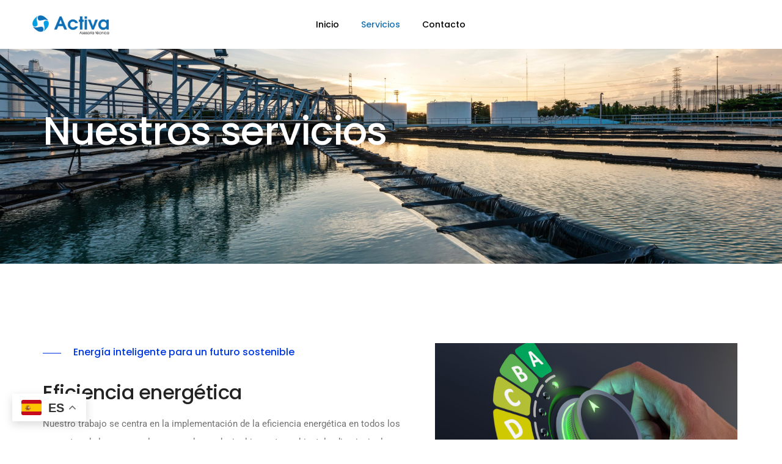

--- FILE ---
content_type: text/css
request_url: https://activaingenieros.es/wp-content/uploads/elementor/css/post-99.css?ver=1766100131
body_size: 2764
content:
.elementor-widget-section .scroll-to-down-text{font-family:var( --e-global-typography-primary-font-family ), Sans-serif;font-weight:var( --e-global-typography-primary-font-weight );}.elementor-99 .elementor-element.elementor-element-87e9382 > .elementor-container > .elementor-column > .elementor-widget-wrap{align-content:center;align-items:center;}.elementor-99 .elementor-element.elementor-element-87e9382:not(.elementor-motion-effects-element-type-background), .elementor-99 .elementor-element.elementor-element-87e9382 > .elementor-motion-effects-container > .elementor-motion-effects-layer{background-image:url("https://activaingenieros.es/wp-content/uploads/2023/01/AdobeStock_348877140-scaled.jpeg");background-position:0px 29px;background-repeat:no-repeat;background-size:cover;}.elementor-99 .elementor-element.elementor-element-87e9382 > .elementor-background-overlay{background-color:#000000;opacity:0.23;transition:background 0.3s, border-radius 0.3s, opacity 0.3s;}.elementor-99 .elementor-element.elementor-element-87e9382 > .elementor-container{min-height:431px;}.elementor-99 .elementor-element.elementor-element-87e9382{overflow:hidden;transition:background 0.3s, border 0.3s, border-radius 0.3s, box-shadow 0.3s;margin-top:0px;margin-bottom:0px;padding:0px 0px 0px 0px;}.elementor-widget-litho-heading .litho-primary-title, .elementor-widget-litho-heading .litho-primary-title a{font-family:var( --e-global-typography-primary-font-family ), Sans-serif;font-weight:var( --e-global-typography-primary-font-weight );}.elementor-widget-litho-heading .litho-secondary-title, .elementor-widget-litho-heading .litho-secondary-title a{font-family:var( --e-global-typography-primary-font-family ), Sans-serif;font-weight:var( --e-global-typography-primary-font-weight );}.elementor-99 .elementor-element.elementor-element-1bcbc4c > .elementor-widget-container{margin:0px 0px 0px 0px;}.elementor-99 .elementor-element.elementor-element-1bcbc4c .litho-primary-title, .elementor-99 .elementor-element.elementor-element-1bcbc4c .litho-primary-title a{font-size:64px;letter-spacing:-1px;color:#FFFFFF;-webkit-text-fill-color:initial;}.elementor-99 .elementor-element.elementor-element-1bcbc4c .litho-primary-title{white-space:normal;}.elementor-99 .elementor-element.elementor-element-1bcbc4c .litho-secondary-title, .elementor-99 .elementor-element.elementor-element-1bcbc4c .litho-secondary-title a{letter-spacing:-1px;color:#FFFFFF;-webkit-text-fill-color:initial;display:inline-block;}.elementor-99 .elementor-element.elementor-element-1bcbc4c .litho-secondary-title{border-style:solid;border-width:0px 0px 3px 0px;}.elementor-99 .elementor-element.elementor-element-1bcbc4c .horizontal-separator{height:1px;width:10%;display:inline-block;vertical-align:middle;}.elementor-99 .elementor-element.elementor-element-7878e73 > .elementor-background-overlay{background-color:#FFFFFF;opacity:0.75;transition:background 0.3s, border-radius 0.3s, opacity 0.3s;}.elementor-99 .elementor-element.elementor-element-7878e73 > .elementor-container{min-height:400px;}.elementor-99 .elementor-element.elementor-element-7878e73{transition:background 0.3s, border 0.3s, border-radius 0.3s, box-shadow 0.3s;padding:130px 0px 130px 0px;}.elementor-99 .elementor-element.elementor-element-421bc7f > .elementor-widget-container{margin:0px 0px 30px 0px;}.elementor-99 .elementor-element.elementor-element-421bc7f .litho-primary-title, .elementor-99 .elementor-element.elementor-element-421bc7f .litho-primary-title a{font-size:16px;line-height:24px;color:#0038E3;-webkit-text-fill-color:initial;}.elementor-99 .elementor-element.elementor-element-421bc7f .litho-primary-title{white-space:normal;}.elementor-99 .elementor-element.elementor-element-421bc7f .horizontal-separator{background-color:#0038E3;height:1px;width:30px;display:inline-block;vertical-align:middle;margin:1px 20px 0px 0px;}.elementor-99 .elementor-element.elementor-element-37fd359 > .elementor-widget-container{margin:0px 0px 15px 0px;}.elementor-99 .elementor-element.elementor-element-37fd359 .litho-primary-title, .elementor-99 .elementor-element.elementor-element-37fd359 .litho-primary-title a{font-weight:500;color:#232323;-webkit-text-fill-color:initial;}.elementor-99 .elementor-element.elementor-element-37fd359 .litho-primary-title{white-space:normal;}.elementor-99 .elementor-element.elementor-element-37fd359 .horizontal-separator{height:1px;width:10%;display:inline-block;vertical-align:middle;}.elementor-widget-text-editor{font-family:var( --e-global-typography-text-font-family ), Sans-serif;font-weight:var( --e-global-typography-text-font-weight );color:var( --e-global-color-text );}.elementor-widget-text-editor.elementor-drop-cap-view-stacked .elementor-drop-cap{background-color:var( --e-global-color-primary );}.elementor-widget-text-editor.elementor-drop-cap-view-framed .elementor-drop-cap, .elementor-widget-text-editor.elementor-drop-cap-view-default .elementor-drop-cap{color:var( --e-global-color-primary );border-color:var( --e-global-color-primary );}.elementor-widget-text-editor.elementor-drop-cap-view-letter-big .elementor-drop-cap{color:var( --e-global-color-primary );}.elementor-99 .elementor-element.elementor-element-b4041a3 > .elementor-widget-container{margin:0px 25px 25px 0px;}.elementor-99 .elementor-element.elementor-element-b4041a3{font-family:"Roboto", Sans-serif;font-weight:400;color:#737272;}.elementor-widget-image .widget-image-caption{color:var( --e-global-color-text );font-family:var( --e-global-typography-text-font-family ), Sans-serif;font-weight:var( --e-global-typography-text-font-weight );}.elementor-99 .elementor-element.elementor-element-16cda9c > .elementor-widget-container{margin:0px 0px 0px 0px;}.elementor-99 .elementor-element.elementor-element-16cda9c{text-align:center;}.elementor-99 .elementor-element.elementor-element-16cda9c img{height:331px;}.elementor-99 .elementor-element.elementor-element-cb59aeb:not(.elementor-motion-effects-element-type-background), .elementor-99 .elementor-element.elementor-element-cb59aeb > .elementor-motion-effects-container > .elementor-motion-effects-layer{background-color:#F7F7F7;}.elementor-99 .elementor-element.elementor-element-cb59aeb{transition:background 0.3s, border 0.3s, border-radius 0.3s, box-shadow 0.3s;padding:130px 0px 130px 0px;}.elementor-99 .elementor-element.elementor-element-cb59aeb > .elementor-background-overlay{transition:background 0.3s, border-radius 0.3s, opacity 0.3s;}.elementor-99 .elementor-element.elementor-element-8222d85 > .elementor-element-populated{padding:0px 0px 0px 0px !important;}.elementor-99 .elementor-element.elementor-element-fd38d62 > .elementor-widget-container{margin:56px 36px 0px 65px;padding:0px 0px 0px 0px;}.elementor-99 .elementor-element.elementor-element-fd38d62 img{width:100%;max-width:100%;height:323px;}.elementor-99 .elementor-element.elementor-element-9c177e3 > .elementor-element-populated{padding:0px 0px 0px 0px !important;}.elementor-99 .elementor-element.elementor-element-dedf4e3 > .elementor-widget-container{margin:0px 0px 30px 0px;}.elementor-99 .elementor-element.elementor-element-dedf4e3 .litho-primary-title, .elementor-99 .elementor-element.elementor-element-dedf4e3 .litho-primary-title a{font-size:16px;line-height:24px;color:#0038E3;-webkit-text-fill-color:initial;}.elementor-99 .elementor-element.elementor-element-dedf4e3 .litho-primary-title{white-space:normal;}.elementor-99 .elementor-element.elementor-element-dedf4e3 .horizontal-separator{background-color:#0038E3;height:1px;width:30px;display:inline-block;vertical-align:middle;margin:1px 20px 0px 0px;}.elementor-99 .elementor-element.elementor-element-65272d5 > .elementor-widget-container{margin:0px 0px 15px 0px;}.elementor-99 .elementor-element.elementor-element-65272d5 .litho-primary-title, .elementor-99 .elementor-element.elementor-element-65272d5 .litho-primary-title a{font-weight:500;color:#232323;-webkit-text-fill-color:initial;}.elementor-99 .elementor-element.elementor-element-65272d5 .litho-primary-title{white-space:normal;}.elementor-99 .elementor-element.elementor-element-65272d5 .horizontal-separator{height:1px;width:10%;display:inline-block;vertical-align:middle;}.elementor-99 .elementor-element.elementor-element-b3bbb36 > .elementor-widget-container{margin:0px 25px 25px 0px;}.elementor-99 .elementor-element.elementor-element-c08ece4 > .elementor-widget-container{margin:56px 36px 0px 65px;padding:0px 0px 0px 0px;}.elementor-99 .elementor-element.elementor-element-c08ece4 img{width:100%;max-width:100%;height:323px;}.elementor-99 .elementor-element.elementor-element-b042591 > .elementor-background-overlay{background-color:#FFFFFF;opacity:0.75;transition:background 0.3s, border-radius 0.3s, opacity 0.3s;}.elementor-99 .elementor-element.elementor-element-b042591 > .elementor-container{min-height:400px;}.elementor-99 .elementor-element.elementor-element-b042591{transition:background 0.3s, border 0.3s, border-radius 0.3s, box-shadow 0.3s;padding:130px 0px 130px 0px;}.elementor-99 .elementor-element.elementor-element-03cc8ec > .elementor-widget-container{margin:0px 0px 30px 0px;}.elementor-99 .elementor-element.elementor-element-03cc8ec .litho-primary-title, .elementor-99 .elementor-element.elementor-element-03cc8ec .litho-primary-title a{font-size:16px;line-height:24px;color:#0038E3;-webkit-text-fill-color:initial;}.elementor-99 .elementor-element.elementor-element-03cc8ec .litho-primary-title{white-space:normal;}.elementor-99 .elementor-element.elementor-element-03cc8ec .horizontal-separator{background-color:#0038E3;height:1px;width:30px;display:inline-block;vertical-align:middle;margin:1px 20px 0px 0px;}.elementor-99 .elementor-element.elementor-element-c0ad062 > .elementor-widget-container{margin:0px 0px 15px 0px;}.elementor-99 .elementor-element.elementor-element-c0ad062 .litho-primary-title, .elementor-99 .elementor-element.elementor-element-c0ad062 .litho-primary-title a{font-weight:500;color:#232323;-webkit-text-fill-color:initial;}.elementor-99 .elementor-element.elementor-element-c0ad062 .litho-primary-title{white-space:normal;}.elementor-99 .elementor-element.elementor-element-c0ad062 .horizontal-separator{height:1px;width:10%;display:inline-block;vertical-align:middle;}.elementor-99 .elementor-element.elementor-element-532f172 > .elementor-widget-container{margin:0px 25px 25px 0px;}.elementor-widget-icon-list .elementor-icon-list-item:not(:last-child):after{border-color:var( --e-global-color-text );}.elementor-widget-icon-list .elementor-icon-list-icon i{color:var( --e-global-color-primary );}.elementor-widget-icon-list .elementor-icon-list-icon svg{fill:var( --e-global-color-primary );}.elementor-widget-icon-list .elementor-icon-list-item > .elementor-icon-list-text, .elementor-widget-icon-list .elementor-icon-list-item > a{font-family:var( --e-global-typography-text-font-family ), Sans-serif;font-weight:var( --e-global-typography-text-font-weight );}.elementor-widget-icon-list .elementor-icon-list-text{color:var( --e-global-color-secondary );}.elementor-99 .elementor-element.elementor-element-b10b3f0 > .elementor-widget-container{margin:0px 0px 0px 0px;}.elementor-99 .elementor-element.elementor-element-b10b3f0 .elementor-icon-list-items:not(.elementor-inline-items) .elementor-icon-list-item:not(:last-child){padding-block-end:calc(12px/2);}.elementor-99 .elementor-element.elementor-element-b10b3f0 .elementor-icon-list-items:not(.elementor-inline-items) .elementor-icon-list-item:not(:first-child){margin-block-start:calc(12px/2);}.elementor-99 .elementor-element.elementor-element-b10b3f0 .elementor-icon-list-items.elementor-inline-items .elementor-icon-list-item{margin-inline:calc(12px/2);}.elementor-99 .elementor-element.elementor-element-b10b3f0 .elementor-icon-list-items.elementor-inline-items{margin-inline:calc(-12px/2);}.elementor-99 .elementor-element.elementor-element-b10b3f0 .elementor-icon-list-items.elementor-inline-items .elementor-icon-list-item:after{inset-inline-end:calc(-12px/2);}.elementor-99 .elementor-element.elementor-element-b10b3f0 .elementor-icon-list-icon i{color:#95d4eb;transition:color 0.3s;}.elementor-99 .elementor-element.elementor-element-b10b3f0 .elementor-icon-list-icon svg{fill:#95d4eb;transition:fill 0.3s;}.elementor-99 .elementor-element.elementor-element-b10b3f0{--e-icon-list-icon-size:25px;--icon-vertical-offset:0px;}.elementor-99 .elementor-element.elementor-element-b10b3f0 .elementor-icon-list-text{transition:color 0.3s;}.elementor-99 .elementor-element.elementor-element-f388ce0 > .elementor-widget-container{margin:82px 0px 0px 0px;}.elementor-99 .elementor-element.elementor-element-f388ce0 img{height:295px;}.elementor-99 .elementor-element.elementor-element-357a1bf:not(.elementor-motion-effects-element-type-background), .elementor-99 .elementor-element.elementor-element-357a1bf > .elementor-motion-effects-container > .elementor-motion-effects-layer{background-color:#F7F7F7;}.elementor-99 .elementor-element.elementor-element-357a1bf{transition:background 0.3s, border 0.3s, border-radius 0.3s, box-shadow 0.3s;padding:130px 0px 130px 0px;}.elementor-99 .elementor-element.elementor-element-357a1bf > .elementor-background-overlay{transition:background 0.3s, border-radius 0.3s, opacity 0.3s;}.elementor-99 .elementor-element.elementor-element-28c512e > .elementor-element-populated{padding:0px 0px 0px 0px !important;}.elementor-99 .elementor-element.elementor-element-60c906d > .elementor-widget-container{margin:10px 36px 0px 65px;padding:0px 0px 0px 0px;}.elementor-99 .elementor-element.elementor-element-60c906d img{height:295px;}.elementor-99 .elementor-element.elementor-element-bfa58b8 > .elementor-element-populated{padding:0px 0px 0px 0px !important;}.elementor-99 .elementor-element.elementor-element-de7e6a6 > .elementor-widget-container{margin:0px 0px 30px 0px;}.elementor-99 .elementor-element.elementor-element-de7e6a6 .litho-primary-title, .elementor-99 .elementor-element.elementor-element-de7e6a6 .litho-primary-title a{font-size:16px;line-height:24px;color:#0038E3;-webkit-text-fill-color:initial;}.elementor-99 .elementor-element.elementor-element-de7e6a6 .litho-primary-title{white-space:normal;}.elementor-99 .elementor-element.elementor-element-de7e6a6 .horizontal-separator{background-color:#0038E3;height:1px;width:30px;display:inline-block;vertical-align:middle;margin:1px 20px 0px 0px;}.elementor-99 .elementor-element.elementor-element-3d9e22b > .elementor-widget-container{margin:0px 0px 15px 0px;}.elementor-99 .elementor-element.elementor-element-3d9e22b .litho-primary-title, .elementor-99 .elementor-element.elementor-element-3d9e22b .litho-primary-title a{font-weight:500;color:#232323;-webkit-text-fill-color:initial;}.elementor-99 .elementor-element.elementor-element-3d9e22b .litho-primary-title{white-space:normal;}.elementor-99 .elementor-element.elementor-element-3d9e22b .horizontal-separator{height:1px;width:10%;display:inline-block;vertical-align:middle;}.elementor-99 .elementor-element.elementor-element-50fb776 > .elementor-widget-container{margin:0px 25px 25px 0px;}.elementor-99 .elementor-element.elementor-element-dd7ab47 > .elementor-widget-container{margin:10px 36px 0px 65px;padding:0px 0px 0px 0px;}.elementor-99 .elementor-element.elementor-element-dd7ab47 img{height:295px;}.elementor-99 .elementor-element.elementor-element-b86b24f > .elementor-background-overlay{background-color:#FFFFFF;opacity:0.75;transition:background 0.3s, border-radius 0.3s, opacity 0.3s;}.elementor-99 .elementor-element.elementor-element-b86b24f > .elementor-container{min-height:400px;}.elementor-99 .elementor-element.elementor-element-b86b24f{transition:background 0.3s, border 0.3s, border-radius 0.3s, box-shadow 0.3s;padding:130px 0px 130px 0px;}.elementor-99 .elementor-element.elementor-element-eefcb79 > .elementor-widget-container{margin:0px 0px 30px 0px;}.elementor-99 .elementor-element.elementor-element-eefcb79 .litho-primary-title, .elementor-99 .elementor-element.elementor-element-eefcb79 .litho-primary-title a{font-size:16px;line-height:24px;color:#0038E3;-webkit-text-fill-color:initial;}.elementor-99 .elementor-element.elementor-element-eefcb79 .litho-primary-title{white-space:normal;}.elementor-99 .elementor-element.elementor-element-eefcb79 .horizontal-separator{background-color:#0038E3;height:1px;width:30px;display:inline-block;vertical-align:middle;margin:1px 20px 0px 0px;}.elementor-99 .elementor-element.elementor-element-40c6466 > .elementor-widget-container{margin:0px 0px 15px 0px;}.elementor-99 .elementor-element.elementor-element-40c6466 .litho-primary-title, .elementor-99 .elementor-element.elementor-element-40c6466 .litho-primary-title a{font-weight:500;color:#232323;-webkit-text-fill-color:initial;}.elementor-99 .elementor-element.elementor-element-40c6466 .litho-primary-title{white-space:normal;}.elementor-99 .elementor-element.elementor-element-40c6466 .horizontal-separator{height:1px;width:10%;display:inline-block;vertical-align:middle;}.elementor-99 .elementor-element.elementor-element-d01698f > .elementor-widget-container{margin:0px 25px 25px 0px;}.elementor-99 .elementor-element.elementor-element-31cf06e > .elementor-widget-container{margin:5px 0px 0px 0px;}.elementor-99 .elementor-element.elementor-element-31cf06e img{height:295px;}.elementor-99 .elementor-element.elementor-element-94ee8b3:not(.elementor-motion-effects-element-type-background), .elementor-99 .elementor-element.elementor-element-94ee8b3 > .elementor-motion-effects-container > .elementor-motion-effects-layer{background-color:#F7F7F7;}.elementor-99 .elementor-element.elementor-element-94ee8b3{transition:background 0.3s, border 0.3s, border-radius 0.3s, box-shadow 0.3s;padding:130px 0px 130px 0px;}.elementor-99 .elementor-element.elementor-element-94ee8b3 > .elementor-background-overlay{transition:background 0.3s, border-radius 0.3s, opacity 0.3s;}.elementor-99 .elementor-element.elementor-element-b03a7d8 > .elementor-element-populated{padding:0px 0px 0px 0px !important;}.elementor-99 .elementor-element.elementor-element-b2692d2 > .elementor-widget-container{margin:69px 36px 0px 65px;padding:0px 0px 0px 0px;}.elementor-99 .elementor-element.elementor-element-b2692d2 img{height:295px;}.elementor-99 .elementor-element.elementor-element-d44789a > .elementor-element-populated{padding:0px 0px 0px 0px !important;}.elementor-99 .elementor-element.elementor-element-a39d5f8 > .elementor-widget-container{margin:0px 0px 30px 0px;}.elementor-99 .elementor-element.elementor-element-a39d5f8 .litho-primary-title, .elementor-99 .elementor-element.elementor-element-a39d5f8 .litho-primary-title a{font-size:16px;line-height:24px;color:#0038E3;-webkit-text-fill-color:initial;}.elementor-99 .elementor-element.elementor-element-a39d5f8 .litho-primary-title{white-space:normal;}.elementor-99 .elementor-element.elementor-element-a39d5f8 .horizontal-separator{background-color:#0038E3;height:1px;width:30px;display:inline-block;vertical-align:middle;margin:1px 20px 0px 0px;}.elementor-99 .elementor-element.elementor-element-3608ee8 > .elementor-widget-container{margin:0px 0px 15px 0px;}.elementor-99 .elementor-element.elementor-element-3608ee8 .litho-primary-title, .elementor-99 .elementor-element.elementor-element-3608ee8 .litho-primary-title a{font-weight:500;color:#232323;-webkit-text-fill-color:initial;}.elementor-99 .elementor-element.elementor-element-3608ee8 .litho-primary-title{white-space:normal;}.elementor-99 .elementor-element.elementor-element-3608ee8 .horizontal-separator{height:1px;width:10%;display:inline-block;vertical-align:middle;}.elementor-99 .elementor-element.elementor-element-c972deb > .elementor-widget-container{margin:0px 25px 25px 0px;}.elementor-99 .elementor-element.elementor-element-f00bba4 > .elementor-widget-container{margin:0px 0px 0px 35px;}.elementor-99 .elementor-element.elementor-element-f00bba4 .elementor-icon-list-items:not(.elementor-inline-items) .elementor-icon-list-item:not(:last-child){padding-block-end:calc(12px/2);}.elementor-99 .elementor-element.elementor-element-f00bba4 .elementor-icon-list-items:not(.elementor-inline-items) .elementor-icon-list-item:not(:first-child){margin-block-start:calc(12px/2);}.elementor-99 .elementor-element.elementor-element-f00bba4 .elementor-icon-list-items.elementor-inline-items .elementor-icon-list-item{margin-inline:calc(12px/2);}.elementor-99 .elementor-element.elementor-element-f00bba4 .elementor-icon-list-items.elementor-inline-items{margin-inline:calc(-12px/2);}.elementor-99 .elementor-element.elementor-element-f00bba4 .elementor-icon-list-items.elementor-inline-items .elementor-icon-list-item:after{inset-inline-end:calc(-12px/2);}.elementor-99 .elementor-element.elementor-element-f00bba4 .elementor-icon-list-icon i{color:#95d4eb;transition:color 0.3s;}.elementor-99 .elementor-element.elementor-element-f00bba4 .elementor-icon-list-icon svg{fill:#95d4eb;transition:fill 0.3s;}.elementor-99 .elementor-element.elementor-element-f00bba4{--e-icon-list-icon-size:25px;--icon-vertical-offset:0px;}.elementor-99 .elementor-element.elementor-element-f00bba4 .elementor-icon-list-text{transition:color 0.3s;}.elementor-99 .elementor-element.elementor-element-de321a4 > .elementor-widget-container{margin:69px 36px 0px 65px;padding:0px 0px 0px 0px;}.elementor-99 .elementor-element.elementor-element-de321a4 img{height:295px;}.elementor-99 .elementor-element.elementor-element-fc9c27f > .elementor-background-overlay{background-color:#FFFFFF;opacity:0.75;transition:background 0.3s, border-radius 0.3s, opacity 0.3s;}.elementor-99 .elementor-element.elementor-element-fc9c27f > .elementor-container{min-height:400px;}.elementor-99 .elementor-element.elementor-element-fc9c27f{transition:background 0.3s, border 0.3s, border-radius 0.3s, box-shadow 0.3s;padding:130px 0px 130px 0px;}.elementor-99 .elementor-element.elementor-element-93987a6 > .elementor-widget-container{margin:0px 0px 30px 0px;}.elementor-99 .elementor-element.elementor-element-93987a6 .litho-primary-title, .elementor-99 .elementor-element.elementor-element-93987a6 .litho-primary-title a{font-size:16px;line-height:24px;color:#0038E3;-webkit-text-fill-color:initial;}.elementor-99 .elementor-element.elementor-element-93987a6 .litho-primary-title{white-space:normal;}.elementor-99 .elementor-element.elementor-element-93987a6 .horizontal-separator{background-color:#0038E3;height:1px;width:30px;display:inline-block;vertical-align:middle;margin:1px 20px 0px 0px;}.elementor-99 .elementor-element.elementor-element-6694ed5 > .elementor-widget-container{margin:0px 0px 15px 0px;}.elementor-99 .elementor-element.elementor-element-6694ed5 .litho-primary-title, .elementor-99 .elementor-element.elementor-element-6694ed5 .litho-primary-title a{font-weight:500;color:#232323;-webkit-text-fill-color:initial;}.elementor-99 .elementor-element.elementor-element-6694ed5 .litho-primary-title{white-space:normal;}.elementor-99 .elementor-element.elementor-element-6694ed5 .horizontal-separator{height:1px;width:10%;display:inline-block;vertical-align:middle;}.elementor-99 .elementor-element.elementor-element-00e6a7e > .elementor-widget-container{margin:0px 25px 0px 0px;}.elementor-99 .elementor-element.elementor-element-00e6a7e{font-family:"Roboto", Sans-serif;font-weight:400;color:#828282;}.elementor-widget-image-box .elementor-image-box-title{font-family:var( --e-global-typography-primary-font-family ), Sans-serif;font-weight:var( --e-global-typography-primary-font-weight );color:var( --e-global-color-primary );}.elementor-widget-image-box:has(:hover) .elementor-image-box-title,
					 .elementor-widget-image-box:has(:focus) .elementor-image-box-title{color:var( --e-global-color-primary );}.elementor-widget-image-box .elementor-image-box-description{font-family:var( --e-global-typography-text-font-family ), Sans-serif;font-weight:var( --e-global-typography-text-font-weight );color:var( --e-global-color-text );}.elementor-99 .elementor-element.elementor-element-8d64d63.elementor-position-right .elementor-image-box-img{margin-left:9px;}.elementor-99 .elementor-element.elementor-element-8d64d63.elementor-position-left .elementor-image-box-img{margin-right:9px;}.elementor-99 .elementor-element.elementor-element-8d64d63.elementor-position-top .elementor-image-box-img{margin-bottom:9px;}.elementor-99 .elementor-element.elementor-element-8d64d63 .elementor-image-box-wrapper .elementor-image-box-img{width:5%;}.elementor-99 .elementor-element.elementor-element-8d64d63 .elementor-image-box-img img{transition-duration:0.3s;}.elementor-99 .elementor-element.elementor-element-8d64d63 .elementor-image-box-title{font-family:"Roboto", Sans-serif;font-size:16px;font-weight:400;color:#828282;}.elementor-99 .elementor-element.elementor-element-8d64d63 .elementor-image-box-description{font-family:"Roboto", Sans-serif;font-size:42px;font-weight:400;}.elementor-99 .elementor-element.elementor-element-d66f47e.elementor-position-right .elementor-image-box-img{margin-left:9px;}.elementor-99 .elementor-element.elementor-element-d66f47e.elementor-position-left .elementor-image-box-img{margin-right:9px;}.elementor-99 .elementor-element.elementor-element-d66f47e.elementor-position-top .elementor-image-box-img{margin-bottom:9px;}.elementor-99 .elementor-element.elementor-element-d66f47e .elementor-image-box-wrapper .elementor-image-box-img{width:5%;}.elementor-99 .elementor-element.elementor-element-d66f47e .elementor-image-box-img img{transition-duration:0.3s;}.elementor-99 .elementor-element.elementor-element-d66f47e .elementor-image-box-title{font-family:"Roboto", Sans-serif;font-size:16px;font-weight:400;color:#828282;}.elementor-99 .elementor-element.elementor-element-d66f47e .elementor-image-box-description{font-family:"Roboto", Sans-serif;font-size:42px;font-weight:400;}.elementor-99 .elementor-element.elementor-element-566fee5.elementor-position-right .elementor-image-box-img{margin-left:9px;}.elementor-99 .elementor-element.elementor-element-566fee5.elementor-position-left .elementor-image-box-img{margin-right:9px;}.elementor-99 .elementor-element.elementor-element-566fee5.elementor-position-top .elementor-image-box-img{margin-bottom:9px;}.elementor-99 .elementor-element.elementor-element-566fee5 .elementor-image-box-wrapper .elementor-image-box-img{width:5%;}.elementor-99 .elementor-element.elementor-element-566fee5 .elementor-image-box-img img{transition-duration:0.3s;}.elementor-99 .elementor-element.elementor-element-566fee5 .elementor-image-box-title{font-family:"Roboto", Sans-serif;font-size:16px;font-weight:400;color:#828282;}.elementor-99 .elementor-element.elementor-element-566fee5 .elementor-image-box-description{font-family:"Roboto", Sans-serif;font-size:42px;font-weight:400;}.elementor-99 .elementor-element.elementor-element-9880784.elementor-position-right .elementor-image-box-img{margin-left:9px;}.elementor-99 .elementor-element.elementor-element-9880784.elementor-position-left .elementor-image-box-img{margin-right:9px;}.elementor-99 .elementor-element.elementor-element-9880784.elementor-position-top .elementor-image-box-img{margin-bottom:9px;}.elementor-99 .elementor-element.elementor-element-9880784 .elementor-image-box-wrapper .elementor-image-box-img{width:5%;}.elementor-99 .elementor-element.elementor-element-9880784 .elementor-image-box-img img{transition-duration:0.3s;}.elementor-99 .elementor-element.elementor-element-9880784 .elementor-image-box-title{font-family:"Roboto", Sans-serif;font-size:16px;font-weight:400;color:#828282;}.elementor-99 .elementor-element.elementor-element-9880784 .elementor-image-box-description{font-family:"Roboto", Sans-serif;font-size:42px;font-weight:400;}.elementor-99 .elementor-element.elementor-element-6b407b0.elementor-position-right .elementor-image-box-img{margin-left:6px;}.elementor-99 .elementor-element.elementor-element-6b407b0.elementor-position-left .elementor-image-box-img{margin-right:6px;}.elementor-99 .elementor-element.elementor-element-6b407b0.elementor-position-top .elementor-image-box-img{margin-bottom:6px;}.elementor-99 .elementor-element.elementor-element-6b407b0 .elementor-image-box-title{margin-bottom:0px;font-family:"Roboto", Sans-serif;font-size:16px;font-weight:400;color:#828282;}.elementor-99 .elementor-element.elementor-element-6b407b0 .elementor-image-box-wrapper .elementor-image-box-img{width:5%;}.elementor-99 .elementor-element.elementor-element-6b407b0 .elementor-image-box-img img{transition-duration:0.3s;}.elementor-99 .elementor-element.elementor-element-6b407b0 .elementor-image-box-description{font-family:"Roboto", Sans-serif;font-size:42px;font-weight:400;}.elementor-99 .elementor-element.elementor-element-6c7c2a0 > .elementor-widget-container{margin:0px 0px 0px 35px;}.elementor-99 .elementor-element.elementor-element-6c7c2a0 .elementor-icon-list-items:not(.elementor-inline-items) .elementor-icon-list-item:not(:last-child){padding-block-end:calc(12px/2);}.elementor-99 .elementor-element.elementor-element-6c7c2a0 .elementor-icon-list-items:not(.elementor-inline-items) .elementor-icon-list-item:not(:first-child){margin-block-start:calc(12px/2);}.elementor-99 .elementor-element.elementor-element-6c7c2a0 .elementor-icon-list-items.elementor-inline-items .elementor-icon-list-item{margin-inline:calc(12px/2);}.elementor-99 .elementor-element.elementor-element-6c7c2a0 .elementor-icon-list-items.elementor-inline-items{margin-inline:calc(-12px/2);}.elementor-99 .elementor-element.elementor-element-6c7c2a0 .elementor-icon-list-items.elementor-inline-items .elementor-icon-list-item:after{inset-inline-end:calc(-12px/2);}.elementor-99 .elementor-element.elementor-element-6c7c2a0 .elementor-icon-list-icon i{color:#95d4eb;transition:color 0.3s;}.elementor-99 .elementor-element.elementor-element-6c7c2a0 .elementor-icon-list-icon svg{fill:#95d4eb;transition:fill 0.3s;}.elementor-99 .elementor-element.elementor-element-6c7c2a0{--e-icon-list-icon-size:25px;--icon-vertical-offset:0px;}.elementor-99 .elementor-element.elementor-element-6c7c2a0 .elementor-icon-list-text{transition:color 0.3s;}.elementor-99 .elementor-element.elementor-element-01cef62 > .elementor-widget-container{margin:190px 0px 0px 0px;}.elementor-99 .elementor-element.elementor-element-01cef62 img{height:295px;}@media(min-width:768px){.elementor-99 .elementor-element.elementor-element-7078f87{width:54.872%;}.elementor-99 .elementor-element.elementor-element-46e78ce{width:44.832%;}.elementor-99 .elementor-element.elementor-element-d45ae3f{width:54.872%;}.elementor-99 .elementor-element.elementor-element-a172b26{width:44.832%;}.elementor-99 .elementor-element.elementor-element-9bee227{width:54.872%;}.elementor-99 .elementor-element.elementor-element-96b1a00{width:44.832%;}.elementor-99 .elementor-element.elementor-element-5ccb333{width:54.872%;}.elementor-99 .elementor-element.elementor-element-143584e{width:44.832%;}}@media(max-width:1024px){.elementor-99 .elementor-element.elementor-element-87e9382 > .elementor-container{min-height:600px;}.elementor-99 .elementor-element.elementor-element-87e9382:not(.elementor-motion-effects-element-type-background), .elementor-99 .elementor-element.elementor-element-87e9382 > .elementor-motion-effects-container > .elementor-motion-effects-layer{background-position:0px 0px;}.elementor-bc-flex-widget .elementor-99 .elementor-element.elementor-element-fe7f777.elementor-column .elementor-widget-wrap{align-items:center;}.elementor-99 .elementor-element.elementor-element-fe7f777.elementor-column.elementor-element[data-element_type="column"] > .elementor-widget-wrap.elementor-element-populated{align-content:center;align-items:center;}.elementor-99 .elementor-element.elementor-element-fe7f777 > .elementor-element-populated{margin:-100px 0px 0px 0px;--e-column-margin-right:0px;--e-column-margin-left:0px;}.elementor-99 .elementor-element.elementor-element-7878e73 > .elementor-container{min-height:1px;}.elementor-99 .elementor-element.elementor-element-7878e73{padding:75px 25px 75px 25px;}.elementor-99 .elementor-element.elementor-element-b4041a3 > .elementor-widget-container{margin:0px 0px 25px 0px;}.elementor-99 .elementor-element.elementor-element-cb59aeb{padding:75px 25px 75px 25px;}.elementor-99 .elementor-element.elementor-element-b3bbb36 > .elementor-widget-container{margin:0px 0px 25px 0px;}.elementor-99 .elementor-element.elementor-element-b042591 > .elementor-container{min-height:1px;}.elementor-99 .elementor-element.elementor-element-b042591{padding:75px 25px 75px 25px;}.elementor-99 .elementor-element.elementor-element-532f172 > .elementor-widget-container{margin:0px 0px 25px 0px;}.elementor-99 .elementor-element.elementor-element-357a1bf{padding:75px 25px 75px 25px;}.elementor-99 .elementor-element.elementor-element-50fb776 > .elementor-widget-container{margin:0px 0px 25px 0px;}.elementor-99 .elementor-element.elementor-element-b86b24f > .elementor-container{min-height:1px;}.elementor-99 .elementor-element.elementor-element-b86b24f{padding:75px 25px 75px 25px;}.elementor-99 .elementor-element.elementor-element-d01698f > .elementor-widget-container{margin:0px 0px 25px 0px;}.elementor-99 .elementor-element.elementor-element-94ee8b3{padding:75px 25px 75px 25px;}.elementor-99 .elementor-element.elementor-element-c972deb > .elementor-widget-container{margin:0px 0px 25px 0px;}.elementor-99 .elementor-element.elementor-element-fc9c27f > .elementor-container{min-height:1px;}.elementor-99 .elementor-element.elementor-element-fc9c27f{padding:75px 25px 75px 25px;}.elementor-99 .elementor-element.elementor-element-00e6a7e > .elementor-widget-container{margin:0px 0px 25px 0px;}}@media(max-width:767px){.elementor-99 .elementor-element.elementor-element-87e9382 > .elementor-container{min-height:400px;}.elementor-99 .elementor-element.elementor-element-87e9382:not(.elementor-motion-effects-element-type-background), .elementor-99 .elementor-element.elementor-element-87e9382 > .elementor-motion-effects-container > .elementor-motion-effects-layer{background-position:0px 0px;}.elementor-99 .elementor-element.elementor-element-87e9382{margin-top:0px;margin-bottom:0px;padding:0px 0px 0px 0px;}.elementor-99 .elementor-element.elementor-element-fe7f777.elementor-column > .elementor-widget-wrap{justify-content:center;}.elementor-99 .elementor-element.elementor-element-fe7f777 > .elementor-element-populated{margin:0px 0px 0px 0px;--e-column-margin-right:0px;--e-column-margin-left:0px;padding:0px 15px 0px 15px !important;}.elementor-99 .elementor-element.elementor-element-1bcbc4c{width:100%;max-width:100%;}.elementor-99 .elementor-element.elementor-element-1bcbc4c > .elementor-widget-container{margin:0px 0px 30px 0px;padding:0px 0px 0px 0px;}.elementor-99 .elementor-element.elementor-element-1bcbc4c, .elementor-99 .elementor-element.elementor-element-1bcbc4c .litho-heading{text-align:center;}.elementor-99 .elementor-element.elementor-element-7878e73{padding:50px 0px 50px 0px;}.elementor-99 .elementor-element.elementor-element-421bc7f > .elementor-widget-container{margin:0px 0px 30px 0px;}.elementor-99 .elementor-element.elementor-element-421bc7f .horizontal-separator{display:inline-block;vertical-align:middle;}.elementor-99 .elementor-element.elementor-element-37fd359 > .elementor-widget-container{margin:0px 0px 30px 0px;}.elementor-99 .elementor-element.elementor-element-b4041a3 > .elementor-widget-container{margin:0px 0px 0px 0px;}.elementor-99 .elementor-element.elementor-element-16cda9c > .elementor-widget-container{margin:0px 0px 0px 0px;}.elementor-99 .elementor-element.elementor-element-16cda9c img{height:240px;}.elementor-99 .elementor-element.elementor-element-cb59aeb{padding:50px 0px 50px 0px;}.elementor-99 .elementor-element.elementor-element-dedf4e3 > .elementor-widget-container{margin:0px 0px 30px 10px;}.elementor-99 .elementor-element.elementor-element-dedf4e3 .horizontal-separator{display:inline-block;vertical-align:middle;}.elementor-99 .elementor-element.elementor-element-65272d5 > .elementor-widget-container{margin:0px 0px 30px 010px;}.elementor-99 .elementor-element.elementor-element-b3bbb36 > .elementor-widget-container{margin:0px 010px 0px 10px;}.elementor-99 .elementor-element.elementor-element-c08ece4 > .elementor-widget-container{margin:0px 10px 0px 10px;}.elementor-99 .elementor-element.elementor-element-c08ece4 img{height:240px;}.elementor-99 .elementor-element.elementor-element-b042591{padding:50px 0px 50px 0px;}.elementor-99 .elementor-element.elementor-element-03cc8ec > .elementor-widget-container{margin:0px 0px 30px 0px;}.elementor-99 .elementor-element.elementor-element-03cc8ec .horizontal-separator{display:inline-block;vertical-align:middle;}.elementor-99 .elementor-element.elementor-element-c0ad062 > .elementor-widget-container{margin:0px 0px 30px 0px;}.elementor-99 .elementor-element.elementor-element-532f172 > .elementor-widget-container{margin:0px 0px 0px 0px;}.elementor-99 .elementor-element.elementor-element-f388ce0 > .elementor-widget-container{margin:0px 0px 0px 0px;}.elementor-99 .elementor-element.elementor-element-f388ce0 img{height:240px;}.elementor-99 .elementor-element.elementor-element-357a1bf{padding:50px 0px 50px 0px;}.elementor-99 .elementor-element.elementor-element-de7e6a6 > .elementor-widget-container{margin:0px 0px 30px 10px;}.elementor-99 .elementor-element.elementor-element-de7e6a6 .horizontal-separator{display:inline-block;vertical-align:middle;}.elementor-99 .elementor-element.elementor-element-3d9e22b > .elementor-widget-container{margin:0px 0px 30px 10px;}.elementor-99 .elementor-element.elementor-element-50fb776 > .elementor-widget-container{margin:0px 10px 0px 10px;}.elementor-99 .elementor-element.elementor-element-dd7ab47 > .elementor-widget-container{margin:0px 10px 0px 10px;}.elementor-99 .elementor-element.elementor-element-dd7ab47 img{height:240px;}.elementor-99 .elementor-element.elementor-element-b86b24f{padding:50px 0px 50px 0px;}.elementor-99 .elementor-element.elementor-element-eefcb79 > .elementor-widget-container{margin:0px 0px 30px 0px;}.elementor-99 .elementor-element.elementor-element-eefcb79 .horizontal-separator{display:inline-block;vertical-align:middle;}.elementor-99 .elementor-element.elementor-element-40c6466 > .elementor-widget-container{margin:0px 0px 30px 0px;}.elementor-99 .elementor-element.elementor-element-d01698f > .elementor-widget-container{margin:0px 0px 0px 0px;}.elementor-99 .elementor-element.elementor-element-31cf06e > .elementor-widget-container{margin:0px 0px 0px 0px;}.elementor-99 .elementor-element.elementor-element-31cf06e img{height:240px;}.elementor-99 .elementor-element.elementor-element-94ee8b3{padding:50px 0px 50px 0px;}.elementor-99 .elementor-element.elementor-element-d44789a > .elementor-element-populated{margin:0px 10px 0px 10px;--e-column-margin-right:10px;--e-column-margin-left:10px;}.elementor-99 .elementor-element.elementor-element-a39d5f8 > .elementor-widget-container{margin:0px 0px 30px 0px;}.elementor-99 .elementor-element.elementor-element-a39d5f8 .horizontal-separator{display:inline-block;vertical-align:middle;}.elementor-99 .elementor-element.elementor-element-3608ee8 > .elementor-widget-container{margin:0px 0px 30px 0px;}.elementor-99 .elementor-element.elementor-element-c972deb > .elementor-widget-container{margin:0px 0px 0px 0px;}.elementor-99 .elementor-element.elementor-element-de321a4 > .elementor-widget-container{margin:0px 0px 0px 0px;}.elementor-99 .elementor-element.elementor-element-de321a4 img{height:240px;}.elementor-99 .elementor-element.elementor-element-fc9c27f{padding:50px 0px 50px 0px;}.elementor-99 .elementor-element.elementor-element-93987a6 > .elementor-widget-container{margin:0px 0px 30px 0px;}.elementor-99 .elementor-element.elementor-element-93987a6 .horizontal-separator{display:inline-block;vertical-align:middle;}.elementor-99 .elementor-element.elementor-element-6694ed5 > .elementor-widget-container{margin:0px 0px 30px 0px;}.elementor-99 .elementor-element.elementor-element-00e6a7e > .elementor-widget-container{margin:0px 0px 0px 0px;}.elementor-99 .elementor-element.elementor-element-8d64d63 .elementor-image-box-img{margin-bottom:9px;}.elementor-99 .elementor-element.elementor-element-d66f47e .elementor-image-box-img{margin-bottom:9px;}.elementor-99 .elementor-element.elementor-element-566fee5 .elementor-image-box-img{margin-bottom:9px;}.elementor-99 .elementor-element.elementor-element-9880784 .elementor-image-box-img{margin-bottom:9px;}.elementor-99 .elementor-element.elementor-element-6b407b0 .elementor-image-box-img{margin-bottom:6px;}.elementor-99 .elementor-element.elementor-element-01cef62 > .elementor-widget-container{margin:0px 0px 0px 0px;}.elementor-99 .elementor-element.elementor-element-01cef62 img{height:240px;}}@media(max-width:1024px) and (min-width:768px){.elementor-99 .elementor-element.elementor-element-fe7f777{width:59%;}.elementor-99 .elementor-element.elementor-element-7078f87{width:50%;}.elementor-99 .elementor-element.elementor-element-46e78ce{width:50%;}.elementor-99 .elementor-element.elementor-element-d45ae3f{width:50%;}.elementor-99 .elementor-element.elementor-element-a172b26{width:50%;}.elementor-99 .elementor-element.elementor-element-9bee227{width:50%;}.elementor-99 .elementor-element.elementor-element-96b1a00{width:50%;}.elementor-99 .elementor-element.elementor-element-5ccb333{width:50%;}.elementor-99 .elementor-element.elementor-element-143584e{width:50%;}}

--- FILE ---
content_type: text/css
request_url: https://activaingenieros.es/wp-content/uploads/elementor/css/post-1420.css?ver=1766100131
body_size: 632
content:
.elementor-widget-section .scroll-to-down-text{font-family:var( --e-global-typography-primary-font-family ), Sans-serif;font-weight:var( --e-global-typography-primary-font-weight );}.elementor-1420 .elementor-element.elementor-element-4aee7d0a > .elementor-container > .elementor-column > .elementor-widget-wrap{align-content:center;align-items:center;}.elementor-1420 .elementor-element.elementor-element-4aee7d0a:not(.elementor-motion-effects-element-type-background), .elementor-1420 .elementor-element.elementor-element-4aee7d0a > .elementor-motion-effects-container > .elementor-motion-effects-layer{background-color:#FFFFFF;}.elementor-1420 .elementor-element.elementor-element-4aee7d0a{transition:background 0.3s, border 0.3s, border-radius 0.3s, box-shadow 0.3s;padding:0px 35px 0px 35px;}.elementor-1420 .elementor-element.elementor-element-4aee7d0a > .elementor-background-overlay{transition:background 0.3s, border-radius 0.3s, opacity 0.3s;}.elementor-widget-litho-mega-menu .navbar-collapse .navbar-nav > li > a.nav-link{font-family:var( --e-global-typography-primary-font-family ), Sans-serif;font-weight:var( --e-global-typography-primary-font-weight );}.elementor-widget-litho-mega-menu .navbar-collapse .navbar-nav li.simple-dropdown ul.sub-menu > li.item-depth-1 > a, .elementor-widget-litho-mega-menu .navbar-collapse .navbar-nav li.simple-dropdown ul.sub-menu > li.item-depth-1 > span.handler{font-family:var( --e-global-typography-primary-font-family ), Sans-serif;font-weight:var( --e-global-typography-primary-font-weight );}.elementor-widget-litho-mega-menu .navbar-collapse .navbar-nav .dropdown-menu.megamenu-content h5, .elementor-widget-litho-mega-menu .navbar-collapse .navbar-nav .dropdown-menu.megamenu-content .elementor-widget-litho-simple-navigation .title{font-family:var( --e-global-typography-primary-font-family ), Sans-serif;font-weight:var( --e-global-typography-primary-font-weight );}.elementor-widget-litho-mega-menu .navbar-collapse .navbar-nav .dropdown-menu.megamenu-content li a{font-family:var( --e-global-typography-primary-font-family ), Sans-serif;font-weight:var( --e-global-typography-primary-font-weight );}.elementor-widget-litho-mega-menu .navbar-collapse .navbar-nav li.simple-dropdown ul.sub-menu > li > ul.sub-menu > li > a, .elementor-widget-litho-mega-menu .navbar-collapse .navbar-nav li.simple-dropdown ul.sub-menu > li > ul.sub-menu > li > span.handler{font-family:var( --e-global-typography-primary-font-family ), Sans-serif;font-weight:var( --e-global-typography-primary-font-weight );}.elementor-widget-litho-mega-menu .navbar-collapse .navbar-nav li.simple-dropdown ul.sub-menu > li > ul.sub-menu > li > ul.sub-menu > li > a, .elementor-widget-litho-mega-menu .navbar-collapse .navbar-nav li.simple-dropdown ul.sub-menu > li > ul.sub-menu > li > ul.sub-menu > li > span.handler{font-family:var( --e-global-typography-primary-font-family ), Sans-serif;font-weight:var( --e-global-typography-primary-font-weight );}.elementor-1420 .elementor-element.elementor-element-5a589d9f{width:initial;max-width:initial;}.elementor-1420 .elementor-element.elementor-element-5a589d9f .navbar-collapse .navbar-nav > li > a.nav-link{font-family:"Poppins", Sans-serif;font-weight:500;color:#000000;}.elementor-1420 .elementor-element.elementor-element-5a589d9f .navbar-collapse .navbar-nav .nav-item.megamenu.current-menu-item > a{color:#1271B3;}.elementor-1420 .elementor-element.elementor-element-5a589d9f .navbar-collapse .navbar-nav .nav-item.simple-dropdown.current-menu-item > a{color:#1271B3;}.elementor-1420 .elementor-element.elementor-element-5a589d9f .navbar-collapse .navbar-nav .nav-item.megamenu.current-menu-ancestor > a{color:#1271B3;}.elementor-1420 .elementor-element.elementor-element-5a589d9f .navbar-collapse .navbar-nav .nav-item.simple-dropdown.current-menu-ancestor > a{color:#1271B3;}.elementor-1420 .elementor-element.elementor-element-5a589d9f .navbar-collapse .navbar-nav .nav-item.simple-dropdown > a.active{color:#1271B3;}.elementor-1420 .elementor-element.elementor-element-7f0aa2a6.elementor-column > .elementor-widget-wrap{justify-content:center;}.elementor-1420 .elementor-element.elementor-element-4fca3f28.elementor-column > .elementor-widget-wrap{justify-content:flex-end;}@media(max-width:1024px) and (min-width:768px){.elementor-1420 .elementor-element.elementor-element-4436755{width:20%;}.elementor-1420 .elementor-element.elementor-element-7f0aa2a6{width:7%;}.elementor-1420 .elementor-element.elementor-element-4fca3f28{width:73%;}}@media(max-width:1024px){.elementor-1420 .elementor-element.elementor-element-4aee7d0a{padding:0px 25px 0px 25px;}.elementor-1420 .elementor-element.elementor-element-7f0aa2a6.elementor-column > .elementor-widget-wrap{justify-content:flex-end;}.elementor-1420 .elementor-element.elementor-element-7f0aa2a6 > .elementor-element-populated{padding:0px 15px 0px 0px !important;}.elementor-1420 .elementor-element.elementor-element-4fca3f28 > .elementor-element-populated{padding:0px 0px 0px 0px !important;}}@media(max-width:767px){.elementor-1420 .elementor-element.elementor-element-4aee7d0a{padding:0px 0px 0px 0px;}.elementor-1420 .elementor-element.elementor-element-4436755{width:42%;}.elementor-1420 .elementor-element.elementor-element-4436755 > .elementor-element-populated{padding:0px 0px 0px 15px !important;}.elementor-1420 .elementor-element.elementor-element-7f0aa2a6{width:15%;}.elementor-1420 .elementor-element.elementor-element-7f0aa2a6 > .elementor-element-populated{padding:0px 15px 0px 15px !important;}.elementor-1420 .elementor-element.elementor-element-4fca3f28{width:43%;}.elementor-1420 .elementor-element.elementor-element-4fca3f28 > .elementor-element-populated{padding:0px 0px 0px 0px !important;}}@media (max-width:1024px){.elementor-1420 .elementor-element.elementor-element-7f0aa2a6{order : 9;}}

--- FILE ---
content_type: text/css
request_url: https://activaingenieros.es/wp-content/uploads/elementor/css/post-18115.css?ver=1766083066
body_size: 1077
content:
.elementor-widget-section .scroll-to-down-text{font-family:var( --e-global-typography-primary-font-family ), Sans-serif;font-weight:var( --e-global-typography-primary-font-weight );}.elementor-18115 .elementor-element.elementor-element-7c106971{transition:background 0.3s, border 0.3s, border-radius 0.3s, box-shadow 0.3s;}.elementor-18115 .elementor-element.elementor-element-7c106971 > .elementor-background-overlay{transition:background 0.3s, border-radius 0.3s, opacity 0.3s;}.elementor-18115 .elementor-element.elementor-element-2a87b2ca > .elementor-element-populated{padding:0px 0px 0px 0px !important;}.elementor-18115 .elementor-element.elementor-element-2f6707b8 > .elementor-container > .elementor-column > .elementor-widget-wrap{align-content:flex-start;align-items:flex-start;}.elementor-18115 .elementor-element.elementor-element-2f6707b8:not(.elementor-motion-effects-element-type-background), .elementor-18115 .elementor-element.elementor-element-2f6707b8 > .elementor-motion-effects-container > .elementor-motion-effects-layer{background-image:url("https://activaingenieros.es/wp-content/uploads/2021/01/home-startup-footer-shadow.png");background-position:top center;background-repeat:no-repeat;}.elementor-18115 .elementor-element.elementor-element-2f6707b8 > .elementor-container{min-height:65px;}.elementor-18115 .elementor-element.elementor-element-2f6707b8{transition:background 0.3s, border 0.3s, border-radius 0.3s, box-shadow 0.3s;}.elementor-18115 .elementor-element.elementor-element-2f6707b8 > .elementor-background-overlay{transition:background 0.3s, border-radius 0.3s, opacity 0.3s;}.elementor-18115 .elementor-element.elementor-element-3a2131e6{min-height:65px !important;}.elementor-widget-text-editor{font-family:var( --e-global-typography-text-font-family ), Sans-serif;font-weight:var( --e-global-typography-text-font-weight );color:var( --e-global-color-text );}.elementor-widget-text-editor.elementor-drop-cap-view-stacked .elementor-drop-cap{background-color:var( --e-global-color-primary );}.elementor-widget-text-editor.elementor-drop-cap-view-framed .elementor-drop-cap, .elementor-widget-text-editor.elementor-drop-cap-view-default .elementor-drop-cap{color:var( --e-global-color-primary );border-color:var( --e-global-color-primary );}.elementor-widget-text-editor.elementor-drop-cap-view-letter-big .elementor-drop-cap{color:var( --e-global-color-primary );}.elementor-18115 .elementor-element.elementor-element-48658195{padding:4% 0% 4% 0%;}.elementor-widget-heading .elementor-heading-title{font-family:var( --e-global-typography-primary-font-family ), Sans-serif;font-weight:var( --e-global-typography-primary-font-weight );color:var( --e-global-color-primary );}.elementor-18115 .elementor-element.elementor-element-46dc3d2f{text-align:center;}.elementor-18115 .elementor-element.elementor-element-46dc3d2f .elementor-heading-title{font-family:"Poppins", Sans-serif;font-size:20px;font-weight:500;color:#454545;}.elementor-widget-divider{--divider-color:var( --e-global-color-secondary );}.elementor-widget-divider .elementor-divider__text{color:var( --e-global-color-secondary );font-family:var( --e-global-typography-secondary-font-family ), Sans-serif;font-weight:var( --e-global-typography-secondary-font-weight );}.elementor-widget-divider.elementor-view-stacked .elementor-icon{background-color:var( --e-global-color-secondary );}.elementor-widget-divider.elementor-view-framed .elementor-icon, .elementor-widget-divider.elementor-view-default .elementor-icon{color:var( --e-global-color-secondary );border-color:var( --e-global-color-secondary );}.elementor-widget-divider.elementor-view-framed .elementor-icon, .elementor-widget-divider.elementor-view-default .elementor-icon svg{fill:var( --e-global-color-secondary );}.elementor-18115 .elementor-element.elementor-element-1beb978{--divider-border-style:solid;--divider-color:#6F6F6F;--divider-border-width:2px;}.elementor-18115 .elementor-element.elementor-element-1beb978 .elementor-divider-separator{width:100%;}.elementor-18115 .elementor-element.elementor-element-1beb978 .elementor-divider{padding-block-start:15px;padding-block-end:15px;}.elementor-18115 .elementor-element.elementor-element-6b45ff7d > .elementor-widget-container{margin:10px 00px 10px 0px;}.elementor-18115 .elementor-element.elementor-element-6b45ff7d{text-align:center;}.elementor-18115 .elementor-element.elementor-element-6b45ff7d .elementor-heading-title{font-family:"Poppins", Sans-serif;font-size:15px;font-weight:400;-webkit-text-stroke-color:#000;stroke:#000;color:#A19D9D;}.elementor-18115 .elementor-element.elementor-element-850853 > .elementor-widget-container{margin:10px 00px 10px 0px;}.elementor-18115 .elementor-element.elementor-element-850853{text-align:center;}.elementor-18115 .elementor-element.elementor-element-850853 .elementor-heading-title{font-family:"Poppins", Sans-serif;font-size:15px;font-weight:400;-webkit-text-stroke-color:#000;stroke:#000;color:#A19D9D;}.elementor-18115 .elementor-element.elementor-element-1293b96b{text-align:center;}.elementor-18115 .elementor-element.elementor-element-1293b96b .elementor-heading-title{font-family:"Poppins", Sans-serif;font-size:20px;font-weight:500;color:#454545;}.elementor-18115 .elementor-element.elementor-element-5c1b801f{--divider-border-style:solid;--divider-color:#6F6F6F;--divider-border-width:2px;}.elementor-18115 .elementor-element.elementor-element-5c1b801f .elementor-divider-separator{width:100%;}.elementor-18115 .elementor-element.elementor-element-5c1b801f .elementor-divider{padding-block-start:15px;padding-block-end:15px;}.elementor-widget-icon-list .elementor-icon-list-item:not(:last-child):after{border-color:var( --e-global-color-text );}.elementor-widget-icon-list .elementor-icon-list-icon i{color:var( --e-global-color-primary );}.elementor-widget-icon-list .elementor-icon-list-icon svg{fill:var( --e-global-color-primary );}.elementor-widget-icon-list .elementor-icon-list-item > .elementor-icon-list-text, .elementor-widget-icon-list .elementor-icon-list-item > a{font-family:var( --e-global-typography-text-font-family ), Sans-serif;font-weight:var( --e-global-typography-text-font-weight );}.elementor-widget-icon-list .elementor-icon-list-text{color:var( --e-global-color-secondary );}.elementor-18115 .elementor-element.elementor-element-383007c6 > .elementor-widget-container{margin:10px 00px 10px 0px;}.elementor-18115 .elementor-element.elementor-element-383007c6 .elementor-icon-list-icon i{color:#3A3939;transition:color 0.3s;}.elementor-18115 .elementor-element.elementor-element-383007c6 .elementor-icon-list-icon svg{fill:#3A3939;transition:fill 0.3s;}.elementor-18115 .elementor-element.elementor-element-383007c6{--e-icon-list-icon-size:14px;--icon-vertical-offset:0px;}.elementor-18115 .elementor-element.elementor-element-383007c6 .elementor-icon-list-item > .elementor-icon-list-text, .elementor-18115 .elementor-element.elementor-element-383007c6 .elementor-icon-list-item > a{font-family:"Poppins", Sans-serif;font-size:15px;font-weight:400;}.elementor-18115 .elementor-element.elementor-element-383007c6 .elementor-icon-list-text{color:#54595F;transition:color 0.3s;}.elementor-widget-image .widget-image-caption{color:var( --e-global-color-text );font-family:var( --e-global-typography-text-font-family ), Sans-serif;font-weight:var( --e-global-typography-text-font-weight );}@media(max-width:1024px){.elementor-18115 .elementor-element.elementor-element-48658195{padding:50px 25px 50px 25px;}}@media(max-width:767px){.elementor-18115 .elementor-element.elementor-element-48658195{padding:50px 0px 50px 0px;}.elementor-18115 .elementor-element.elementor-element-6bba8b08 > .elementor-element-populated{margin:0px 0px 25px 0px;--e-column-margin-right:0px;--e-column-margin-left:0px;}.elementor-18115 .elementor-element.elementor-element-2f1ebf85 > .elementor-element-populated{margin:0px 0px 25px 0px;--e-column-margin-right:0px;--e-column-margin-left:0px;}.elementor-18115 .elementor-element.elementor-element-fca8fb0.elementor-column > .elementor-widget-wrap{justify-content:center;}.elementor-18115 .elementor-element.elementor-element-31ebe5e7 > .elementor-element-populated{margin:0px 0px 25px 0px;--e-column-margin-right:0px;--e-column-margin-left:0px;}.elementor-18115 .elementor-element.elementor-element-3c27f6da{width:initial;max-width:initial;}.elementor-18115 .elementor-element.elementor-element-3c27f6da > .elementor-widget-container{margin:0px 0px 20px 0px;}}